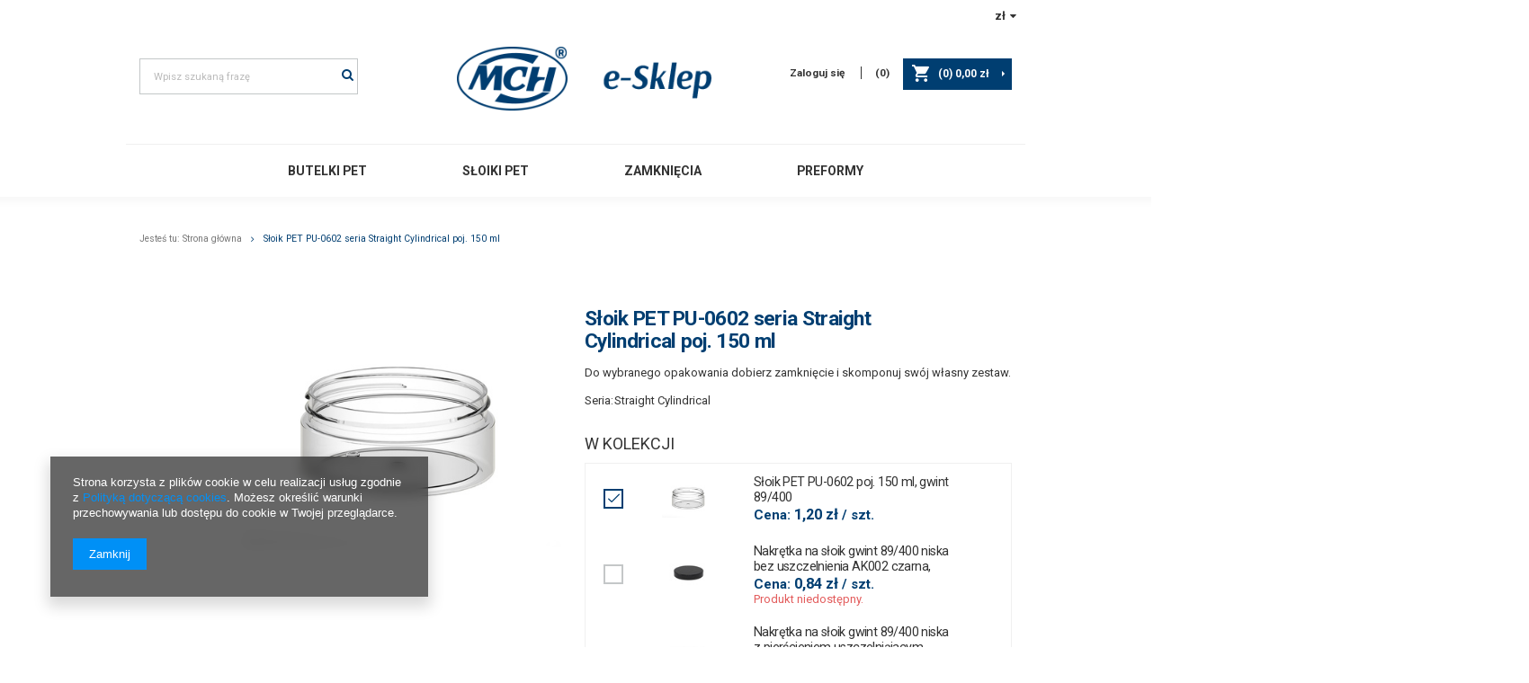

--- FILE ---
content_type: text/html; charset=utf-8
request_url: https://www.esklep.mch.com.pl/product-pol-229-Sloik-PET-PU-0602-seria-Straight-Cylindrical-poj-150-ml.html
body_size: 15885
content:
<!DOCTYPE html>
<html lang="pl" ><head><meta name='viewport' content='user-scalable=no, initial-scale = 1.0, maximum-scale = 1.0, width=device-width'/><meta http-equiv="Content-Type" content="text/html; charset=utf-8"><title>Słoik PET PU-0602 seria Straight Cylindrical poj. 150 ml </title><meta name="keywords" content="butelki PET, słoiki PET, preformy PET, Zamknięcia PET, producent opakowań PET, Masterchem, Straight Cylindrical"><meta name="description" content="Zestawy Słoiki PET | Opakowanie z serii  Straight Cylindrical. Słoiki, nakrętki, butelki, preformy plastikowe"><link rel="icon" href="/gfx/pol/favicon.ico"><meta name="theme-color" content="#0090f6"><meta name="msapplication-navbutton-color" content="#0090f6"><meta name="apple-mobile-web-app-status-bar-style" content="#0090f6"><link rel="stylesheet" type="text/css" href="/gfx/pol/style.css.gzip?r=1570524756"><script type="text/javascript" src="/gfx/pol/shop.js.gzip?r=1570524756"></script><meta name="robots" content="index,follow"><meta name="rating" content="general"><meta name="Author" content="E-sklep Masterchem Logoplaste na bazie IdoSell (www.idosell.com/shop).">
<!-- Begin LoginOptions html -->

<style>
#client_new_social .service_item[data-name="service_Apple"]:before, 
#cookie_login_social_more .service_item[data-name="service_Apple"]:before,
.oscop_contact .oscop_login__service[data-service="Apple"]:before {
    display: block;
    height: 2.6rem;
    content: url('/gfx/standards/apple.svg?r=1743165583');
}
.oscop_contact .oscop_login__service[data-service="Apple"]:before {
    height: auto;
    transform: scale(0.8);
}
#client_new_social .service_item[data-name="service_Apple"]:has(img.service_icon):before,
#cookie_login_social_more .service_item[data-name="service_Apple"]:has(img.service_icon):before,
.oscop_contact .oscop_login__service[data-service="Apple"]:has(img.service_icon):before {
    display: none;
}
</style>

<!-- End LoginOptions html -->

<!-- Open Graph -->
<meta property="og:type" content="website"><meta property="og:url" content="https://www.esklep.mch.com.pl/product-pol-229-Sloik-PET-PU-0602-seria-Straight-Cylindrical-poj-150-ml.html
"><meta property="og:title" content="Słoik PET PU-0602 seria Straight Cylindrical poj. 150 ml"><meta property="og:description" content="Do wybranego opakowania dobierz zamknięcie i skomponuj swój własny zestaw."><meta property="og:site_name" content="E-sklep Masterchem Logoplaste"><meta property="og:locale" content="pl_PL"><meta property="og:image" content="https://www.esklep.mch.com.pl/hpeciai/c112bda28daf81e90179192183b1559e/pol_pl_Sloik-PET-PU-0602-seria-Straight-Cylindrical-poj-150-ml-229_1.jpg"><meta property="og:image:width" content="450"><meta property="og:image:height" content="338"><link rel="manifest" href="https://www.esklep.mch.com.pl/data/include/pwa/1/manifest.json?t=3"><meta name="apple-mobile-web-app-capable" content="yes"><meta name="apple-mobile-web-app-status-bar-style" content="black"><meta name="apple-mobile-web-app-title" content="www.esklep.mch.com.pl"><link rel="apple-touch-icon" href="/data/include/pwa/1/icon-128.png"><link rel="apple-touch-startup-image" href="/data/include/pwa/1/logo-512.png" /><meta name="msapplication-TileImage" content="/data/include/pwa/1/icon-144.png"><meta name="msapplication-TileColor" content="#2F3BA2"><meta name="msapplication-starturl" content="/"><script type="application/javascript">var _adblock = true;</script><script async src="/data/include/advertising.js"></script><script type="application/javascript">var statusPWA = {
                online: {
                    txt: "Połączono z internetem",
                    bg: "#5fa341"
                },
                offline: {
                    txt: "Brak połączenia z internetem",
                    bg: "#eb5467"
                }
            }</script><script async type="application/javascript" src="/ajax/js/pwa_online_bar.js?v=1&r=6"></script>
<!-- End Open Graph -->

<link rel="canonical" href="https://www.esklep.mch.com.pl/product-pol-229-Sloik-PET-PU-0602-seria-Straight-Cylindrical-poj-150-ml.html" />


<!-- Begin additional html or js -->


<!--4|1|1-->
<style type="text/css">
 	.projector_cms_wrapper{
 		display: flex;
 		flex-wrap: wrap;
 		margin-bottom: 28px;
 	}
 	.projector_cms_wrapper_text{
 		display: flex;
 		flex-wrap: wrap;
 		width: 80%;
 		font-size: 13px;
 	}
 	.projector_cms_logo_wrapper{
 		width: 14%;
 	}
 	.projector_cms_title{
 		width: 100%;
 		text-transform: uppercase;
	    font-weight: bold;
    	color: #003e71;
 	}
 	.longdescription-header {
	    font-weight: bold;
	    font-size: 20px;
	    line-height: 25px;
	    margin-bottom: 30px;
	}
	.longdescription-section{
		display: flex;
		margin-bottom: 20px;
	}
	.longdescription-image{
		height: 100%;
	}
	.longdescription-image-wrapper{
		height: 50px;
		width: 25px;
		margin-right: 20px;
	}
	.longdescription-image-wrapper-2{
		height: 30px;
	}
	.longdescription-image-text-title{
		font-weight: bold;
		padding-right: 5px;
	}

	.longdescription-image-text{
		display: flex;
		align-items: center;
	}
	.longdescription-content{
		font-size: 12px;
		line-height: 20px;
		margin-bottom: 35px;
	}
 	@media only screen and (max-width: 757px) {
 	.projector_cms_wrapper_text{
 		width: 86%;
 		padding-left: 15px;
 	}
</style>
<!--5|1|2-->
<meta name="google-site-verification" content="pURg0BDgwPUcRhCB0sUFtbmXvR1xITsKzy7abwP8Zso" />
<!--6|1|3| modified: 2022-03-16 19:14:28-->
<!-- Global site tag (gtag.js) - Google Analytics -->
<script async src="https://www.googletagmanager.com/gtag/js?id=G-CQX92GR708"></script>
<script>
  window.dataLayer = window.dataLayer || [];
  function gtag(){dataLayer.push(arguments);}
  gtag('js', new Date());

  gtag('config', 'G-CQX92GR708');
</script>

<!-- End additional html or js -->
                <script>
                if (window.ApplePaySession && window.ApplePaySession.canMakePayments()) {
                    var applePayAvailabilityExpires = new Date();
                    applePayAvailabilityExpires.setTime(applePayAvailabilityExpires.getTime() + 2592000000); //30 days
                    document.cookie = 'applePayAvailability=yes; expires=' + applePayAvailabilityExpires.toUTCString() + '; path=/;secure;'
                    var scriptAppleJs = document.createElement('script');
                    scriptAppleJs.src = "/ajax/js/apple.js?v=3";
                    if (document.readyState === "interactive" || document.readyState === "complete") {
                          document.body.append(scriptAppleJs);
                    } else {
                        document.addEventListener("DOMContentLoaded", () => {
                            document.body.append(scriptAppleJs);
                        });  
                    }
                } else {
                    document.cookie = 'applePayAvailability=no; path=/;secure;'
                }
                </script>
                <script>let paypalDate = new Date();
                    paypalDate.setTime(paypalDate.getTime() + 86400000);
                    document.cookie = 'payPalAvailability_PLN=-1; expires=' + paypalDate.getTime() + '; path=/; secure';
                </script><script type="text/javascript" src="/gfx/pol/projector_product_questions.js.gzip?r=1570524756"></script><script type="text/javascript" src="/gfx/pol/projector_video.js.gzip?r=1570524756"></script></head><body><div id="container" class="projector_page 
       load-content 
      container"><header class="clearfix row"><script type="text/javascript" class="ajaxLoad">
            app_shop.vars.vat_registered = "true";
            app_shop.vars.currency_format = "###,##0.00";
            
                app_shop.vars.currency_before_value = false;
            
                app_shop.vars.currency_space = true;
            
            app_shop.vars.symbol = "zł";
            app_shop.vars.id= "PLN";
            app_shop.vars.baseurl = "http://www.esklep.mch.com.pl/";
            app_shop.vars.sslurl= "https://www.esklep.mch.com.pl/";
            app_shop.vars.curr_url= "%2Fproduct-pol-229-Sloik-PET-PU-0602-seria-Straight-Cylindrical-poj-150-ml.html";
            

            var currency_decimal_separator = ',';
            var currency_grouping_separator = ' ';

            
                app_shop.vars.blacklist_extension = ["exe","com","swf","js","php"];
            
                app_shop.vars.blacklist_mime = ["application/javascript","application/octet-stream","message/http","text/javascript","application/x-deb","application/x-javascript","application/x-shockwave-flash","application/x-msdownload"];
            
                app_shop.urls.contact = "/contact-pol.html";
            </script><div id="viewType" style="display:none"></div><div id="menu_settings" class=" "><div class="menu_settings_bar "><div class="open_trigger"><span class="hidden-tablet flag_txt">zł</span><div class="menu_settings_wrapper visible-tablet"><div class="menu_settings_inline"><div class="menu_settings_header">
                                        Język i waluta: 
                                    </div><div class="menu_settings_content"><span class="menu_settings_flag flag flag_pol"></span><strong class="menu_settings_value"><span class="menu_settings_language">pl</span><span> | </span><span class="menu_settings_currency">zł</span></strong></div></div><div class="menu_settings_inline"><div class="menu_settings_header">
                                        Dostawa do: 
                                    </div><div class="menu_settings_content"><strong class="menu_settings_value">Polska</strong></div></div></div><i class="icon-caret-down hidden-tablet"></i></div><form action="https://www.esklep.mch.com.pl/settings.php" method="post"><ul class="bg_alter"><li><div class="form-group"><label for="menu_settings_curr">Waluta</label><div class="select-after"><select class="form-control" name="curr" id="menu_settings_curr"><option value="PLN" selected>zł</option><option value="EUR">€ (1 zł = 0.237€)
                                                                    </option></select></div></div><div class="form-group"><label for="menu_settings_country">Dostawa do</label><div class="select-after"><select class="form-control" name="country" id="menu_settings_country"><option value="1143020022">Belgia</option><option value="1143020041">Czechy</option><option value="1143020042">Dania</option><option value="1143020051">Estonia</option><option value="1143020056">Finlandia</option><option value="1143020057">Francja</option><option value="1143020075">Hiszpania</option><option value="1143020076">Holandia</option><option value="1143020116">Litwa</option><option value="1143020118">Łotwa</option><option value="1143020143">Niemcy</option><option selected value="1143020003">Polska</option><option value="1143020169">Rumunia</option><option value="1143020182">Słowacja</option><option value="1143020183">Słowenia</option><option value="1143020193">Szwecja</option><option value="1143020217">Węgry</option></select></div></div></li><li class="buttons"><button class="btn-small" type="submit">
                                        Zastosuj zmiany
                                    </button></li></ul></form></div></div><form action="https://www.esklep.mch.com.pl/search.php" method="get" id="menu_search" class="col-md-4 col-xs-12"><label class="visible-tablet"><i class="icon-search"></i></label><div><div class="form-group"><input id="menu_search_text" type="text" name="text" class="catcomplete" placeholder="Wpisz szukaną frazę"><input type="hidden" name="menu_alt[1_1]" value="164" class="hide"></div><button type="submit" class="btn"><i class="icon-search"></i></button><a href="https://www.esklep.mch.com.pl/searching.php" title=""><i class="icon-remove visible-tablet"></i></a></div></form><div id="logo" data-align="a#css" class="col-md-4 col-sm-5  align_row"><a href="/" target="_self"><img src="/data/gfx/mask/pol/logo_1_big.png" alt="logo mch" width="320" height="80"></a></div><div id="menu_basket" class="col-md-4 col-sm-3 empty_bsket"><a href="/basketedit.php?mode=1"><span class="basket_count hidden-tablet">
                        (0)
                    </span><strong>0,00 zł</strong></a><div><a class="account_link link hidden-phone" href="/login.php" rel="nofollow" title="Twoje konto">
                        Zaloguj się
                    </a><a class="wishes_link link" href="/basketedit.php?mode=2" rel="nofollow" title=""><span class="hidden-phone"><span class="hidden-tablet">Obserwowane </span>(0)</span></a></div></div><nav id="menu_categories" class=" "><button type="button" class="navbar-toggler"><i class="icon-reorder"></i></button><div class="navbar-collapse" id="menu_navbar"><ul class="navbar-nav"><li class="nav-item"><a  href="/butelki-PET" target="_self" title="Butelki PET" class="nav-link" >Butelki PET</a></li><li class="nav-item"><a  href="/Sloiki-PET" target="_self" title="Słoiki PET" class="nav-link" >Słoiki PET</a></li><li class="nav-item"><a  href="/zamkniecia-nakretki-do-opakowan" target="_self" title="Zamknięcia" class="nav-link" >Zamknięcia</a></li><li class="nav-item"><a  href="/preformy-PET" target="_self" title="Preformy" class="nav-link" >Preformy</a></li></ul></div></nav><div class="breadcrumbs col-md-12"><div class="back_button"><button id="back_button"><i class="icon-angle-left"></i> Wstecz</button></div><div class="list_wrapper"><ol><li><span>Jesteś tu:  </span></li><li class="bc-main"><span><a href="/">Strona główna</a></span></li><li class="bc-active bc-product-name"><span>Słoik PET PU-0602 seria Straight Cylindrical poj. 150 ml</span></li></ol></div></div></header><div id="layout" class="row clearfix"><aside class="col-md-3"><div class="setMobileGrid" data-item="#menu_navbar"></div><div class="setMobileGrid" data-item="#menu_blog"></div><div class="login_menu_block visible-tablet" id="login_menu_block"><a class="sign_in_link" href="/login.php" title=""><i class="icon-user"></i><span>Zaloguj się</span></a><a class="registration_link" href="/client-new.php?register" title=""><i class="icon-lock"></i>  Zarejestruj się
                            
                        </a><a class="order_status_link" href="/order-open.php" title=""><i class="icon-globe"></i><span>Sprawdź status zamówienia</span></a></div><div class="setMobileGrid" data-item="#menu_contact"></div><div class="setMobileGrid" data-item="#menu_settings"></div></aside><div id="content" class="col-md-12"><div id="menu_compare_product" style="display:none"><div class="big_label">Dodane do porównania</div><div class="compare_product_sub align_row" data-align="img#css"></div><div class="compare_buttons" style="display:none"><a class="btn-small" id="comparers_remove_btn" href="https://www.esklep.mch.com.pl/settings.php?comparers=remove&amp;product=###" title="">
            Usuń produkty
        </a><a class="btn-small" href="https://www.esklep.mch.com.pl/product-compare.php" title="" target="_blank">
                Porównaj produkty
            </a></div></div><script>
          app_shop.run(function(){ menu_compare_cache(); }, 'all');
      </script><script class="ajaxLoad">
            cena_raty = 9.11;
            
                    var  client_login = 'false'
                
            var  client_points = '';
            var  points_used = '';
            var  shop_currency = 'zł';
            var product_data = {
            "product_id": '229',
            
            "currency":"zł",
            "product_type":"product_bundle",
            "unit":"szt.",
            "unit_plural":"szt.",

            "unit_sellby":"10",
            "unit_precision":"0",

            "base_price":{
            
                "maxprice":"9.11",
            
                "maxprice_formatted":"9,11 zł",
            
                "maxprice_net":"7.41",
            
                "maxprice_net_formatted":"7,41 zł",
            
                "minprice":"9.11",
            
                "minprice_formatted":"9,11 zł",
            
                "minprice_net":"7.41",
            
                "minprice_net_formatted":"7,41 zł",
            
                "size_max_maxprice_net":"0.00",
            
                "size_min_maxprice_net":"0.00",
            
                "size_max_maxprice_net_formatted":"0,00 zł",
            
                "size_min_maxprice_net_formatted":"0,00 zł",
            
                "size_max_maxprice":"0.00",
            
                "size_min_maxprice":"0.00",
            
                "size_max_maxprice_formatted":"0,00 zł",
            
                "size_min_maxprice_formatted":"0,00 zł",
            
                "price_unit_sellby":"91.10",
            
                "value":"9.11",
                "price_formatted":"9,11 zł",
                "price_net":"7.41",
                "price_net_formatted":"7,41 zł",
                "vat":"23",
                "worth":"9.11",
                "worth_net":"7.41",
                "worth_formatted":"9,11 zł",
                "worth_net_formatted":"7,41 zł",
                "basket_enable":"y",
                "special_offer":"false",
                "rebate_code_active":"n",
                "priceformula_error":"false"
            },

            "order_quantity_range":{
            
            }


            

            }
            var  trust_level = '0';
            var collection_redirect_link = '';

            </script><form id="projector_form" action="https://www.esklep.mch.com.pl/basketchange.php" method="post" data-product_id="229" class="
                 row 
                 collection"><input id="projector_product_hidden" type="hidden" name="product" value="229"><input id="projector_size_hidden" type="hidden" name="size" autocomplete="off" value="onesize"><input id="projector_mode_hidden" type="hidden" name="mode" value="1"><div class="photos col-md-6 col-xs-12 "><div id="slider-nav" class="enclosures align_row slider-nav slider" data-align="" data-more-slides="8"></div><div id="slider-for" class="slider slider-for"><div><a class="projector_medium_image" data-imagelightbox="f" href="/hpeciai/c112bda28daf81e90179192183b1559e/pol_pl_Sloik-PET-PU-0602-seria-Straight-Cylindrical-poj-150-ml-229_1.jpg"><img class="photo" alt="Słoik PET PU-0602 seria Straight Cylindrical poj. 150 ml" src="/hpeciai/279b0260c5e954ea9f83a0beee241583/pol_pm_Sloik-PET-PU-0602-seria-Straight-Cylindrical-poj-150-ml-229_1.jpg"></a></div><div><a class="projector_medium_image" data-imagelightbox="f" href="/hpeciai/1bfc61956e121ae017b6d172ef3cc34c/pol_pl_Sloik-PET-PU-0602-poj-150-ml-gwint-89-400-64_1.jpg"><img class="photo" alt="Słoik PET PU-0602 poj. 150 ml, gwint 89/400" src="/hpeciai/d2c6a4e85fd79e62e54decb2fde1a7f3/pol_pm_Sloik-PET-PU-0602-poj-150-ml-gwint-89-400-64_1.jpg"></a></div><div><a class="projector_medium_image" data-imagelightbox="f" href="/hpeciai/17f807cac66c030f3b35a7ee17032d9c/pol_pl_Nakretka-na-sloik-gwint-89-400-niska-bez-uszczelnienia-AK002-czarna-668_1.jpg"><img class="photo" alt="Nakrętka na słoik gwint  89/400 niska bez uszczelnienia AK002 czarna," src="/hpeciai/fd25549c83105e7e3e02a381f6726ed3/pol_pm_Nakretka-na-sloik-gwint-89-400-niska-bez-uszczelnienia-AK002-czarna-668_1.jpg"></a></div><div><a class="projector_medium_image" data-imagelightbox="f" href="/hpeciai/17f807cac66c030f3b35a7ee17032d9c/pol_pl_Nakretka-na-sloik-gwint-89-400-niska-z-pierscieniem-uszczelniajacym-AK002-czarna-642_1.jpg"><img class="photo" alt="Nakrętka na słoik gwint  89/400 niska z pierścieniem uszczelniąjacym AK002 czarna," src="/hpeciai/fd25549c83105e7e3e02a381f6726ed3/pol_pm_Nakretka-na-sloik-gwint-89-400-niska-z-pierscieniem-uszczelniajacym-AK002-czarna-642_1.jpg"></a></div><div><a class="projector_medium_image" data-imagelightbox="f" href="/hpeciai/027b202586a874ad63ae312240a3d805/pol_pl_Nakretka-na-sloik-gwint-89-400-niska-z-pierscieniem-uszczelniajacym-AK002-biala-166_1.jpg"><img class="photo" alt="Nakrętka na słoik gwint  89/400 niska z pierścieniem uszczelniąjacym AK002 biała," src="/hpeciai/1204cd494200f57926d3c23388deda9d/pol_pm_Nakretka-na-sloik-gwint-89-400-niska-z-pierscieniem-uszczelniajacym-AK002-biala-166_1.jpg"></a></div><div><a class="projector_medium_image" data-imagelightbox="f" href="/hpeciai/027b202586a874ad63ae312240a3d805/pol_pl_Nakretka-na-sloik-gwint-89-400-niska-bez-uszczelnienia-AK002-biala-155_1.jpg"><img class="photo" alt="Nakrętka na słoik gwint  89/400 niska bez uszczelnienia AK002 biała," src="/hpeciai/1204cd494200f57926d3c23388deda9d/pol_pm_Nakretka-na-sloik-gwint-89-400-niska-bez-uszczelnienia-AK002-biala-155_1.jpg"></a></div><div><a class="projector_medium_image" data-imagelightbox="f" href="/hpeciai/1dc1d3c34f4ed53cb186c610a8c7d555/pol_pl_Nakretka-na-sloik-gwint-89-400-wysoka-bez-uszczelnienia-AK002-biala-167_1.jpg"><img class="photo" alt="Nakrętka na słoik gwint  89/400 wysoka bez uszczelnienia AK002 biała," src="/hpeciai/e192eb9cbb6675a1d295300b8ae1dd45/pol_pm_Nakretka-na-sloik-gwint-89-400-wysoka-bez-uszczelnienia-AK002-biala-167_1.jpg"></a></div><div><a class="projector_medium_image" data-imagelightbox="f" href="/hpeciai/08fdd18afe07da356c780f629378d5e6/pol_pl_Nakretka-na-sloik-gwint-89-400-aluminiowa-AL009-srebrna-156_1.jpg"><img class="photo" alt="Nakrętka na słoik gwint  89/400 aluminiowa AL009 srebrna, " src="/hpeciai/fbff0cdb8234a555ba1c6d3c8fd2ebe0/pol_pm_Nakretka-na-sloik-gwint-89-400-aluminiowa-AL009-srebrna-156_1.jpg"></a></div></div></div><div class="product_info col-md-6 col-xs-12 "><div class="projector_navigation"><h1>Słoik PET PU-0602 seria Straight Cylindrical poj. 150 ml</h1><div class="projector_labels_wrapper"><div class="label_icons"></div></div><div class="projector_description description"><ul><li>Do wybranego opakowania dobierz zamknięcie i skomponuj swój własny zestaw.</li></ul></div><div class="product_info_top"><div class="basic_info"><div class="series basic_info_element"><span class="basic_info_label">Seria: </span><a class="basic_info_text" title="Kliknij, by zobaczyć wszystkie produkty z tej serii" href="/ser-pol-13-Straight-Cylindrical.html">Straight Cylindrical</a></div></div></div></div><div class="product_info_wrapper"><div class="product_info_sub"><div class="product_section sizes" id="projector_sizes_cont" style="display:none;"><div class="product_section_sub"><a class="select_button" href="/product-pol-229-Sloik-PET-PU-0602-seria-Straight-Cylindrical-poj-150-ml.html?selected_size=onesize" data-type="onesize">uniwersalny</a></div></div><div class="projector_product_status_wrapper" style="display:none"><div id="projector_status_description_wrapper" style="display:none"><label class="availability_label"></label><div><img id="projector_status_gfx" class="projector_status_gfx" alt="status_icon" src="/data/lang/pol/available_graph/graph_1_4.png"><div class="projector_status_desc"></div><span class="projector_status_description" id="projector_status_description">Produkt dostępny w bardzo dużej ilości</span></div></div><div id="projector_shipping_unknown" style="display:none"><span><a target="_blank" href="/contact-pol.html">
                          Skontaktuj się z obsługą sklepu,
                        </a>
                        aby oszacować czas przygotowania tego towaru do wysyłki.
                      </span></div><div id="projector_shipping_info" style="display:none"><label>Wysyłka zaznaczonych <span class="bundle_item_count"></span> towarów </label><div><span class="projector_delivery_days" id="projector_delivery_days">
                                      we wtorek 
                                    </span></div><a class="shipping_info" href="#shipping_info" title="Sprawdź czasy i koszty wysyłki ">
                    Sprawdź czasy i koszty wysyłki 
                  </a></div></div><div id="projector_prices_wrapper"><div class="product_section" id="projector_price_srp_wrapper" style="display:none;"><label class="projector_label">Cena katalogowa:</label><div><span class="projector_price_srp" id="projector_price_srp"></span></div></div><div class="product_section" id="projector_price_value_wrapper"><label class="projector_label projector_price_label">Cena wybranych towarów:</label><div><div class="projector_price_wrapper"><strong class="projector_price_value" id="projector_price_value">9,11 zł</strong><div id="projector_price_maxprice_wrapper" style="display:none;"><del class="projector_price_maxprice" id="projector_price_maxprice"></del></div><div class="price_gross_info"><small class="projector_price_unit_sep">
                                                 / 
                                            </small><small class="projector_price_unit_sellby" id="projector_price_unit_sellby" style="display:none">10</small><small class="projector_price_unit" id="projector_price_unit">szt.</small><span></span><span id="projector_rebateNumber"><span id="projector_rebatenumber">Kup 
                                                        <span class="product_section rebates_sub"><span id="projector_product_rebatenumber_threshold">101</span> szt.
                                                             i oszczędź
                                                            <strong><span id="projector_product_rebatenumber_value">5%
                                                                        </span></strong></span></span><div class="tooltipContent"><div class="rebatenumber_rebate"><strong>Rabat 
                                                                    <span>5%
                                                                            </span></strong>
                                                                         od 
                                                                    <span>101</span> szt.</div><div class="rebatenumber_rebate"><strong>Rabat 
                                                                    <span>10%
                                                                            </span></strong>
                                                                         od 
                                                                    <span>301</span> szt.</div><div class="rebatenumber_rebate"><strong>Rabat 
                                                                    <span>20%
                                                                            </span></strong>
                                                                         od 
                                                                    <span>500</span> szt.</div></div></span></div></div><span class="projector_price_yousave" id="projector_price_yousave_bundle">Kupując <span class="bundle_item_count"></span> towary jako kolekcję zaoszczędzasz <span class="percent_diff">0.00</span>%
                                        (<span class="amount_diff_gross">0,00 zł</span>)
                                    </span></div></div><div id="projector_sellbyrecount" class="projector_sellbyrecount product_section"><label class="projector_label">Sprzedawane po:</label><span>10 szt.<span id="projector_sellbyprice_wrapper" style="display:none;"> ( <span id="projector_sellbyprice">9,11 zł</span> / 1szt. )</span></span></div></div><div class="product_section tell_availability" id="projector_tell_availability" style="display:none"><label>
                        Powiadomienie:
                    </label><div class="product_section_sub"><div class="form-group"><div class="input-group has-feedback has-required"><div class="input-group-addon"><i class="icon-envelope-alt"></i></div><input type="text" class="form-control validate" name="email" data-validation-url="/ajax/client-new.php?validAjax=true" data-validation="client_email" required="required" disabled placeholder="Twój adres e-mail"><span class="form-control-feedback"></span></div></div><div class="checkbox" style="display:none;" id="sms_active_checkbox"><label><input type="checkbox">Chcę dodatkowo otrzymać wiadomość SMS z powiadomieniem 
                            </label></div><div class="form-group" style="display:none;" id="sms_active_group"><div class="input-group has-feedback has-required"><div class="input-group-addon"><i class="icon-phone"></i></div><input type="text" class="form-control validate" name="phone" data-validation-url="/ajax/client-new.php?validAjax=true" data-validation="client_phone" required="required" disabled placeholder="Twój numer telefonu"><span class="form-control-feedback"></span></div></div><p class="form-privacy-info">Dane są przetwarzane zgodnie z <a href="/pol-privacy-and-cookie-notice.html">polityką prywatności</a>. Przesyłając je, akceptujesz jej postanowienia. </p><div class="form-group"><button type="submit" class="btn-large">
                                Powiadom o dostępności
                            </button></div><div class="form-group"><p> Powyższe dane nie są używane do przesyłania newsletterów lub innych reklam. Włączając powiadomienie zgadzasz się jedynie na wysłanie jednorazowo informacji o ponownej dostępności tego towaru. </p></div></div></div><div id="projector_buy_section" class="clearfix product_section"><label class="projector_label">Do koszyka:</label><div class="projector_buttons" id="projector_buttons"><div class="projector_number" id="projector_number_cont"><button id="projector_number_down" class="projector_number_down" type="button"><i class="icon-minus"></i></button><input class="projector_number" name="number" id="projector_number" value="10"><button id="projector_number_up" class="projector_number_up" type="button"><i class="icon-plus"></i></button></div><button class="btn-large projector_butttons_buy" id="projector_button_basket" type="submit" title="Dodaj produkt do koszyka">Dodaj wybrane towary do koszyka</button><div class="additiona_buttons_wrapper"><a href="#add_favorite" class="projector_buttons_obs" id="projector_button_observe" title="Obserwuj">
                                Obserwuj
                            </a><a class="projector_prodstock_compare" href="https://www.esklep.mch.com.pl/settings.php?comparers=add&amp;product=229" title="Dodaj do porównania">
                                    Dodaj do porównania
                                </a></div></div></div><div id="projector_points_wrapper" class="points_price_section" style="display:none;"><div class="product_section projector_button_points_wrapper" style="display:none;"><label></label><div><button id="projector_button_points_basket" type="submit" name="forpoints" value="1" class="btn">
                                    Kup za punkty
                                </button></div></div></div></div></div><div class="component_projector_cms" id="component_projector_cms_not"><div class="n56196_main"><div class="n56196_sub"><div class="projector_cms_wrapper">
	<div class="projector_cms_logo_wrapper">
		<img class="projector_cms_logo" src="/data/include/cms/projector/favourite.svg">
	</div>
	<div class="projector_cms_wrapper_text">
		<span class="projector_cms_title">MASTERCHEM</span>
		<span class="projector_cms_text">lider w branży opakowań, preform PET i zamknięć o europejskim zasięgu. <br>Gwarantujemy wysoką jakość naszych produktów.
	</div>
</span>
</div>
<div class="projector_cms_wrapper">
	<div class="projector_cms_logo_wrapper">
		<img class="projector_cms_logo" src="/data/include/cms/projector/trolley.svg">
	</div>
	<div class="projector_cms_wrapper_text">
		<span class="projector_cms_title">SZEROKA OFERTA</span>
		<span class="projector_cms_text">najszerszy asortyment w branży opakowań PET i zamknięć. <br>Naszym Klientom oferujemy możliwość zakupu opakowania 
w komplecie z zamknięciem. </span>
	</div>
</span>
</div>
<div class="projector_cms_wrapper">
	<div class="projector_cms_logo_wrapper">
		<img class="projector_cms_logo" src="/data/include/cms/projector/delivery-truck.svg">
	</div>
	<div class="projector_cms_wrapper_text">
		<span class="projector_cms_title">Szybka realizacja</span>
		<span class="projector_cms_text">Każde Twoje zamówienie zrealizujemy sprawnie i szybko.</span>
	</div>
</span>
</div>


 <style type="text/css">
 	.projector_cms_wrapper{
 		display: flex;
 		flex-wrap: wrap;
 		margin-bottom: 28px;
 	}
 	.projector_cms_wrapper_text{
 		display: flex;
 		flex-wrap: wrap;
 		width: 80%;
 		/*margin-left: 40px;*/
 		font-size: 13px;
 	}
 	.projector_cms_logo_wrapper{
 		width: 14%;
 	}
 	.projector_cms_title{
 		width: 100%;
 		text-transform: uppercase;
 	}
 </style></div></div></div></div><div class="clearBoth"></div></form><div id="projector_rebatenumber_tip_copy" style="display:none;"><img class="projector_rebatenumber_tip" src="/gfx/pol/help_tip.png?r=1570524756" alt="tip"></div><div id="alert_cover" class="projector_alert_55916" style="display:none" onclick="Alertek.hide_alert();"></div><script class="ajaxLoad">
            projectorInitObject.contact_link = "/contact-pol.html";
            projectorObj.projectorInit(projectorInitObject);
            
            var pr_goToOpinion = function(){
            $('#opinions_58676').click();$('html,body').animate({ scrollTop: $('#component_projector_opinions').offset().top - 120 }, 'fast');
            }
        </script><div id="projector_bundle_product"><div class="bundle_rabat bg_alter"><h2>Zyskaj rabat kupując towary z kolekcji </h2><div><span>
                                Wybierz przynajmniej 
                                2
                                 produkty aby otrzymać rabat!

                            </span></div></div><h2 class="big_label product_bundle">
                            W kolekcji
                        </h2><div class="product_bundle"><ul class="product_bundle"><li class="product_bundle" rel="#projector_image_bundled1"><div class="product_bundle_quantity"><input type="checkbox" class="bundled_quantity" name="bundled_quantity[138]" value="1" data-amount="2250" data-unit_sellby="1" data-unit="szt." data-unit_precision="0" id="bundled_quantity_138" checked><label for="bundled_quantity_138"></label></div><input type="hidden" class="bundled_product" name="bundled_product[138]" value="64"><a class="product_bundle_icon" href="/product-pol-64-Sloik-PET-PU-0602-poj-150-ml-gwint-89-400.html" ><img src="/hpeciai/2c816c75739e32c0af66a4afda9cf678/pol_ps_Sloik-PET-PU-0602-poj-150-ml-gwint-89-400-64_1.jpg" alt="Słoik PET PU-0602 poj. 150 ml, gwint 89/400"></a><div class="bundled_name"><a class="product-name" href="/product-pol-64-Sloik-PET-PU-0602-poj-150-ml-gwint-89-400.html" >Słoik PET PU-0602 poj. 150 ml, gwint 89/400</a><div class="price">
                                            Cena:
                                            <b>1,20 zł</b><span> / szt.</span></div><div class="bundled_availability" style="display:none;">
                                                Produkt niedostępny.
                                            </div></div><div><div class="bundled_options_select"><input class="product_bundle_size" type="hidden" value="onesize" name="bundled_size[138]"></div></div></li><li class="product_bundle" rel="#projector_image_bundled2"><div class="product_bundle_quantity"><input type="checkbox" class="bundled_quantity" name="bundled_quantity[2346]" value="1" data-amount="0" data-unit_sellby="1" data-unit="szt." data-unit_precision="0" id="bundled_quantity_2346"><label for="bundled_quantity_2346"></label></div><input type="hidden" class="bundled_product" name="bundled_product[2346]" value="668"><a class="product_bundle_icon" href="/product-pol-668-Nakretka-na-sloik-gwint-89-400-niska-bez-uszczelnienia-AK002-czarna.html" ><img src="/hpeciai/5dc8006cd4e0a8f1f8dd26ce833b7720/pol_ps_Nakretka-na-sloik-gwint-89-400-niska-bez-uszczelnienia-AK002-czarna-668_1.jpg" alt="Nakrętka na słoik gwint  89/400 niska bez uszczelnienia AK002 czarna,"></a><div class="bundled_name"><a class="product-name" href="/product-pol-668-Nakretka-na-sloik-gwint-89-400-niska-bez-uszczelnienia-AK002-czarna.html" >Nakrętka na słoik gwint  89/400 niska bez uszczelnienia AK002 czarna,</a><div class="price">
                                            Cena:
                                            <b>0,84 zł</b><span> / szt.</span></div><div class="bundled_availability" style="display:block;">
                                                Produkt niedostępny.
                                            </div></div><div><div class="bundled_options_select"><input class="product_bundle_size" type="hidden" value="onesize" name="bundled_size[2346]"></div></div></li><li class="product_bundle" rel="#projector_image_bundled3"><div class="product_bundle_quantity"><input type="checkbox" class="bundled_quantity" name="bundled_quantity[2133]" value="1" data-amount="2542" data-unit_sellby="1" data-unit="szt." data-unit_precision="0" id="bundled_quantity_2133"><label for="bundled_quantity_2133"></label></div><input type="hidden" class="bundled_product" name="bundled_product[2133]" value="642"><a class="product_bundle_icon" href="/product-pol-642-Nakretka-na-sloik-gwint-89-400-niska-z-pierscieniem-uszczelniajacym-AK002-czarna.html" ><img src="/hpeciai/5dc8006cd4e0a8f1f8dd26ce833b7720/pol_ps_Nakretka-na-sloik-gwint-89-400-niska-z-pierscieniem-uszczelniajacym-AK002-czarna-642_1.jpg" alt="Nakrętka na słoik gwint  89/400 niska z pierścieniem uszczelniąjacym AK002 czarna,"></a><div class="bundled_name"><a class="product-name" href="/product-pol-642-Nakretka-na-sloik-gwint-89-400-niska-z-pierscieniem-uszczelniajacym-AK002-czarna.html" >Nakrętka na słoik gwint  89/400 niska z pierścieniem uszczelniąjacym AK002 czarna,</a><div class="price">
                                            Cena:
                                            <b>0,84 zł</b><span> / szt.</span></div><div class="bundled_availability" style="display:none;">
                                                Produkt niedostępny.
                                            </div></div><div><div class="bundled_options_select"><input class="product_bundle_size" type="hidden" value="onesize" name="bundled_size[2133]"></div></div></li><li class="product_bundle" rel="#projector_image_bundled4"><div class="product_bundle_quantity"><input type="checkbox" class="bundled_quantity" name="bundled_quantity[752]" value="1" data-amount="0" data-unit_sellby="1" data-unit="szt." data-unit_precision="0" id="bundled_quantity_752"><label for="bundled_quantity_752"></label></div><input type="hidden" class="bundled_product" name="bundled_product[752]" value="166"><a class="product_bundle_icon" href="/product-pol-166-Nakretka-na-sloik-gwint-89-400-niska-z-pierscieniem-uszczelniajacym-AK002-biala.html" ><img src="/hpeciai/df3e2cc3d095a4aa5bd8e3342f068674/pol_ps_Nakretka-na-sloik-gwint-89-400-niska-z-pierscieniem-uszczelniajacym-AK002-biala-166_1.jpg" alt="Nakrętka na słoik gwint  89/400 niska z pierścieniem uszczelniąjacym AK002 biała,"></a><div class="bundled_name"><a class="product-name" href="/product-pol-166-Nakretka-na-sloik-gwint-89-400-niska-z-pierscieniem-uszczelniajacym-AK002-biala.html" >Nakrętka na słoik gwint  89/400 niska z pierścieniem uszczelniąjacym AK002 biała,</a><div class="price">
                                            Cena:
                                            <b>0,84 zł</b><span> / szt.</span></div><div class="bundled_availability" style="display:block;">
                                                Produkt niedostępny.
                                            </div></div><div><div class="bundled_options_select"><input class="product_bundle_size" type="hidden" value="onesize" name="bundled_size[752]"></div></div></li><li class="product_bundle" rel="#projector_image_bundled5"><div class="product_bundle_quantity"><input type="checkbox" class="bundled_quantity" name="bundled_quantity[754]" value="1" data-amount="0" data-unit_sellby="1" data-unit="szt." data-unit_precision="0" id="bundled_quantity_754"><label for="bundled_quantity_754"></label></div><input type="hidden" class="bundled_product" name="bundled_product[754]" value="155"><a class="product_bundle_icon" href="/product-pol-155-Nakretka-na-sloik-gwint-89-400-niska-bez-uszczelnienia-AK002-biala.html" ><img src="/hpeciai/df3e2cc3d095a4aa5bd8e3342f068674/pol_ps_Nakretka-na-sloik-gwint-89-400-niska-bez-uszczelnienia-AK002-biala-155_1.jpg" alt="Nakrętka na słoik gwint  89/400 niska bez uszczelnienia AK002 biała,"></a><div class="bundled_name"><a class="product-name" href="/product-pol-155-Nakretka-na-sloik-gwint-89-400-niska-bez-uszczelnienia-AK002-biala.html" >Nakrętka na słoik gwint  89/400 niska bez uszczelnienia AK002 biała,</a><div class="price">
                                            Cena:
                                            <b>0,84 zł</b><span> / szt.</span></div><div class="bundled_availability" style="display:block;">
                                                Produkt niedostępny.
                                            </div></div><div><div class="bundled_options_select"><input class="product_bundle_size" type="hidden" value="onesize" name="bundled_size[754]"></div></div></li><li class="product_bundle" rel="#projector_image_bundled6"><div class="product_bundle_quantity"><input type="checkbox" class="bundled_quantity" name="bundled_quantity[750]" value="1" data-amount="0" data-unit_sellby="1" data-unit="szt." data-unit_precision="0" id="bundled_quantity_750"><label for="bundled_quantity_750"></label></div><input type="hidden" class="bundled_product" name="bundled_product[750]" value="167"><a class="product_bundle_icon" href="/product-pol-167-Nakretka-na-sloik-gwint-89-400-wysoka-bez-uszczelnienia-AK002-biala.html" ><img src="/hpeciai/6300475067d9efed318723359f2ff17e/pol_ps_Nakretka-na-sloik-gwint-89-400-wysoka-bez-uszczelnienia-AK002-biala-167_1.jpg" alt="Nakrętka na słoik gwint  89/400 wysoka bez uszczelnienia AK002 biała,"></a><div class="bundled_name"><a class="product-name" href="/product-pol-167-Nakretka-na-sloik-gwint-89-400-wysoka-bez-uszczelnienia-AK002-biala.html" >Nakrętka na słoik gwint  89/400 wysoka bez uszczelnienia AK002 biała,</a><div class="price">
                                            Cena:
                                            <b>0,86 zł</b><span> / szt.</span></div><div class="bundled_availability" style="display:block;">
                                                Produkt niedostępny.
                                            </div></div><div><div class="bundled_options_select"><input class="product_bundle_size" type="hidden" value="onesize" name="bundled_size[750]"></div></div></li><li class="product_bundle" rel="#projector_image_bundled7"><div class="product_bundle_quantity"><input type="checkbox" class="bundled_quantity" name="bundled_quantity[472]" value="1" data-amount="0" data-unit_sellby="1" data-unit="szt." data-unit_precision="0" id="bundled_quantity_472"><label for="bundled_quantity_472"></label></div><input type="hidden" class="bundled_product" name="bundled_product[472]" value="156"><a class="product_bundle_icon" href="/product-pol-156-Nakretka-na-sloik-gwint-89-400-aluminiowa-AL009-srebrna.html" ><img src="/hpeciai/90b5a4edd82b9b14e5dc50d02442cc37/pol_ps_Nakretka-na-sloik-gwint-89-400-aluminiowa-AL009-srebrna-156_1.jpg" alt="Nakrętka na słoik gwint  89/400 aluminiowa AL009 srebrna, "></a><div class="bundled_name"><a class="product-name" href="/product-pol-156-Nakretka-na-sloik-gwint-89-400-aluminiowa-AL009-srebrna.html" >Nakrętka na słoik gwint  89/400 aluminiowa AL009 srebrna, </a><div class="price">
                                            Cena:
                                            <b>3,69 zł</b><span> / szt.</span></div><div class="bundled_availability" style="display:block;">
                                                Produkt niedostępny.
                                            </div></div><div><div class="bundled_options_select"><input class="product_bundle_size" type="hidden" value="onesize" name="bundled_size[472]"></div></div></li></ul><div class="clearBoth"></div></div></div><script class="ajaxLoad">
            var bundle_title =   "Cena towarów poza zestawem";


        </script><div class="projector_longdescription cm longdescription_small col-md-6 col-xs-12" id="component_projector_longdescription_not"><div class="longdescription-header">Słoik PET PU-0602 z serii  Straight Cylindrical</div>


<div class="longdescription-section">
	
<div class="longdescription-image-wrapper">
		<img class="longdescription-image" src="/data/include/cms/projector/plastic-bottle.svg">
	</div>
	<div class="longdescription-image-text">
		<span class="longdescription-image-text-title">Rodzaj:</span> Słoik  PET 
	</div>
</div>

<div class="longdescription-content">
	Słoik PET PU-0602 z serii Straight Cylindrical - słoik  z tworzywa sztucznego przeznaczony do artykułów kosmetycznych i spożywczych.
</div>


<div class="longdescription-section">
	<div class="longdescription-image-wrapper longdescription-image-wrapper-2">
		<img class="longdescription-image" src="/data/include/cms/projector/kropla.svg">
	</div>
	<div class="longdescription-image-text">
		<span class="longdescription-image-text-title">Pojemność:</span> 150 ml
	</div>
</div>


<style type="text/css">
.longdescription-header {
    font-weight: bold;
    font-size: 20px;
    line-height: 25px;
}
.longdescription-section{
	display: flex;
	margin-bottom: 20px;
}
.longdescription-image{
	height: 100%;
}
.longdescription-image-wrapper{
	height: 50px;
	width: 25px;
	margin-right: 20px;
}
.longdescription-image-wrapper-2{
	height: 30px;
}
.longdescription-image-text-title{
	font-weight: bold;
	padding-right: 5px;
}

.longdescription-image-text{
	display: flex;
	align-items: center;
}
.longdescription-content{
	font-size: 12px;
	line-height: 20px;
	margin-bottom: 35px;
}
</style></div><div class="dictionary_small col-md-6 col-xs-12" id="component_projector_dictionary_no"><div class="n56173_main"><div class="n56173_label"><span class="n56173_2_label">
                            Parametry techniczne:
                        </span></div><div class="n56173_sub"><table class="n54117_dictionary"><tr class="element"><td class="n54117_item_a1"><span>materiał</span><span class="n67256colon">:</span></td><td class="n54117_item_b1"><div class="n54117_item_b_sub">tworzywo PET (Politereftalan etylenu)</div></td></tr><tr class="element"><td class="n54117_item_a2"><span>Gramatura (g) </span><span class="n67256colon">:</span></td><td class="n54117_item_b2"><div class="n54117_item_b_sub">25</div></td></tr><tr class="element"><td class="n54117_item_a1"><span>Wysokość (mm)</span><span class="n67256colon">:</span></td><td class="n54117_item_b1"><div class="n54117_item_b_sub">41,5</div></td></tr><tr class="element"><td class="n54117_item_a2"><span>Szerokość (mm)</span><span class="n67256colon">:</span></td><td class="n54117_item_b2"><div class="n54117_item_b_sub">ø93</div></td></tr><tr class="element"><td class="n54117_item_a1"><span>Kształt podstawy</span><span class="n67256colon">:</span></td><td class="n54117_item_b1"><div class="n54117_item_b_sub">Okrągły</div></td></tr><tr class="element"><td class="n54117_item_a2"><span>Kolor</span><span class="n67256colon">:</span></td><td class="n54117_item_b2"><div class="n54117_item_b_sub">transparent niebarwiony</div></td></tr><tr class="element"><td class="n54117_item_a1"><span>Gwint</span><span class="n67256colon">:</span></td><td class="n54117_item_b1"><div class="n54117_item_b_sub">89/400</div></td></tr><tr class="element"><td class="n54117_item_a2"><span>Seria</span><span class="n67256colon">:</span></td><td class="n54117_item_b2"><div class="n54117_item_b_sub">Straight Cylindrical 89mm</div></td></tr><tr class="element"><td class="n54117_item_a1"><span>Zastosowanie</span><span class="n67256colon">:</span></td><td class="n54117_item_b1"><div class="n54117_item_b_sub">Kosmetyki</div></td></tr><tr class="element"><td class="n54117_item_a2"><span>Pojemność nominalna</span><span class="n67256colon">:</span></td><td class="n54117_item_b2"><div class="n54117_item_b_sub">150 ml</div></td></tr><tr class="element"><td class="n54117_item_a1"><span>Pojemność całkowita</span><span class="n67256colon">:</span></td><td class="n54117_item_b1"><div class="n54117_item_b_sub">240 ml</div></td></tr></table></div></div></div><div class="clearBoth"></div><div class="product_questions_list product_questions_small" id="product_questions_list"><div class="send_question_wrapper"><h3>Masz pytanie do tego produktu?</h3><span>Napisz do nas, jesteśmy do Twojej dyspozycji. <br> Jeżeli interesują Cię większe ilości, które chciałbyś zamówić skontaktuj się z nami. </span><a id="send_question_button" href="#showQuestionDialog" class="btn-small">NAPISZ DO NAS</a></div></div><div class="component_projector_askforproduct" id="component_projector_askforproduct_not"><a id="askforproduct" href="#askforproduct_close"></a><form action="/settings.php" class="projector_askforproduct" method="post" novalidate="novalidate"><div class="n61389_label"><span class="n61389_label big_label">
                        Zapytaj o produkt
                    </span></div><div class="n61389_main"><div class="n61389_sub"><h3 class="n61389_desc">
                            Jeżeli powyższy opis jest dla Ciebie niewystarczający, prześlij nam swoje pytanie odnośnie tego produktu. Postaramy się odpowiedzieć tak szybko jak tylko będzie to możliwe.
                        </h3><input type="hidden" name="question_product_id" value="229"><input type="hidden" name="question_action" value="add"><div class="row"><div class="form-group clearfix"><label for="askforproduct_email" class="control-label col-md-3 col-xs-12">
                                    e-mail: 
                                </label><div class="has-feedback has-required col-md-6 col-xs-12"><input id="askforproduct_email" type="email" class="form-control validate" name="question_email" value="" required="required"><span class="form-control-feedback"></span></div></div><div class="form-group clearfix"><label for="askforproduct_question" class="control-label col-md-3 col-xs-12">
                                    pytanie: 
                                </label><div class="has-feedback has-required col-md-6 col-xs-12"><textarea id="askforproduct_question" rows="6" cols="52" class="form-control validate" name="product_question" minlength="3" required="required"></textarea><span class="form-control-feedback"></span></div></div></div><p class="form-privacy-info">Dane są przetwarzane zgodnie z <a href="/pol-privacy-and-cookie-notice.html">polityką prywatności</a>. Przesyłając je, akceptujesz jej postanowienia. </p><div class="n61389_submit"><div class=""><button id="submit_question_form" type="submit" class="btn">
                                    Wyślij

                                </button><div class="button_legend"><i class="icon-need"></i> Pola oznaczone gwiazdką są wymagane
                                </div></div></div></div></div></form></div><div class="main_hotspot mrg-b clearfix" id="products_associated_zone1" data-ajaxload="true" data-pagetype="projector" data-column="1:1|2:2|3:3|4:3"></div><div class="main_hotspot mrg-b clearfix" id="products_associated_zone2" data-ajaxLoad="true" data-pageType="projector" data-column="1:1|2:2|3:3|4:3"></div><div id="avabilityDialog" class="avabilityDialog" style="display:none;"><div class="avabilityDialog_sub"><a href="#" id="avabilityDialog_close" class="avabilityDialog_close"><img src="/gfx/pol/zamknij.gif?r=1570524756" alt="Zamknij" class="avabilityDialog_close"></a><h2>Podaj dane kontaktowe, a my damy Ci znać kiedy towar będzie dostępny</h2><div class="avabilityDialog_pr_info"><img alt="Słoik PET PU-0602 seria Straight Cylindrical poj. 150 ml" class="avabilityDialog" src="/hpeciai/4518a5b9ae26c71e0992a87f60ad6818/pol_ps_Sloik-PET-PU-0602-seria-Straight-Cylindrical-poj-150-ml-229_1.jpg"><ul class="avabilityDialog_pr_info"><li id="avability_product_name"><strong>Słoik PET PU-0602 seria Straight Cylindrical poj. 150 ml</strong></li><li id="avability_product_size" style="display:none;"><span>Wybierz rozmiar, o którym mamy Cię powiadomić: </span></li></ul></div><form action="/basketchange.php"><input id="avability_product_hidden" type="hidden" name="product" value="229"><input id="avability_size_hidden" type="hidden" name="size" value="onesize"><input id="avability_mode_hidden" type="hidden" name="mode" value="2"><div class="avabilityDialog_text1"></div><input type="hidden" name="avability_track" value="only_one"><div class="avabilityDialog_text2">
                        Wprowadź swój adres e-mail, na który wyślemy Ci <b>jednorazowe powiadomienie</b>, gdy ten towar będzie ponownie w sprzedaży.
                    </div><div class="avabilityDialog_email"><label>Twój adres e-mail:</label><input type="text" name="email" id="avabilityDialog_email" value=""><span class="validation_icons"><img src="/gfx/pol/correct.png?r=1570524756" alt="correct" class="correct_icon" style="display:none;"><img src="/gfx/pol/incorrect.png?r=1570524756" alt="incorrect" class="incorrect_icon" style="display:none;"></span></div><div class="avabilityDialog_tel" id="avabilityDialog_tel"><label><input type="checkbox"><span>Chcę dodatkowo otrzymać wiadomość SMS z powiadomieniem </span></label><div class="avabilityDialog_tel2" id="avabilityDialog_phone2"><label class="avabilityDialog_tel">Twój numer telefonu: </label><input type="text" name="phone" id="avabilityDialog_phone"><span class="validation_icons"><img src="/gfx/pol/correct.png?r=1570524756" alt="correct" class="correct_icon" style="display:none;"><img src="/gfx/pol/incorrect.png?r=1570524756" alt="incorrect" class="incorrect_icon" style="display:none;"></span></div></div><div class="avabilityDialog_text3">
                        Powyższe dane nie są używane do przesyłania newsletterów lub innych reklam. Włączając powiadomienie zgadzasz się jedynie na wysłanie jednorazowo informacji o ponownej dostępność tego towaru. 
                    </div><div id="avabilityDialog_buttons1" class="avabilityDialog_buttons1"><button type="submit" id="avabilityDialog_submit" class="btn avabilityDialog_submit">
                            Zapisz mnie na powiadomienia o dostępności
                        </button></div></form></div></div><script class="ajaxLoad">
            projector_notice_init();
        </script></div></div></div><footer class="bg_alter"><div id="menu_newsletter" class="container"><form action="https://www.esklep.mch.com.pl/settings.php" method="post" class="row"><div class="menu_newsletter_label col-xs-12 col-md-3"><label>Newsletter</label></div><div class="menu_newsletter_name col-xs-12 col-md-3 has-feedback"><input class="form-control validate" name="mailing_name" type="text" minlength="3" required="required" placeholder="Twoje imię"><span class="form-control-feedback"></span></div><div class="menu_newsletter_mail col-xs-12 col-md-3 has-feedback"><input class="form-control validate" name="mailing_email" type="text" required="required" data-validate="email" placeholder="Twój adres e-mail"><span class="form-control-feedback"></span></div><div class="menu_newsletter_btn col-xs-12 col-md-3"><button name="mailing_action" value="add" type="submit" class="btn add_newsletter" title="Zapisz się">
                        Zapisz się
                    </button></div><div class="checkbox"><input id="menu_newsletter_checkbox" type="checkbox" required=""><label class="menu_newsletter_checkbox_label">
        Chcę otrzymywać E-mail Newsletter. Wyrażam zgodę na przetwarzanie moich danych osobowych do celów marketingowych zgodnie z 
<a href="/pol-privacy-and-cookie-notice.html" title="Polityka prywatności">
    Polityką Prywatności.
</a></label></div></form></div><div class="clearfix"></div><div id="footer_links" class="row clearfix container"><ul id="menu_orders" class="footer_links col-md-4 col-sm-6 col-xs-12 orders_bg"><li><a id="menu_orders_header" class=" footer_links_label" href="https://www.esklep.mch.com.pl/login.php" title="">
                        Moje zamówienie
                    </a><ul class="footer_links_sub"><li id="order_status" class="menu_orders_item"><i class="icon-battery"></i><a href="https://www.esklep.mch.com.pl/order-open.php">
                                Status zamówienia
                            </a></li><li id="order_status2" class="menu_orders_item"><i class="icon-truck"></i><a href="https://www.esklep.mch.com.pl/order-open.php">
                                Śledzenie przesyłki
                            </a></li><li id="order_rma" class="menu_orders_item"><i class="icon-sad-face"></i><a href="https://www.esklep.mch.com.pl/rma-add.php">
								Chcę zareklamować towar
							</a></li><li id="order_returns" class="menu_orders_item"><i class="icon-refresh-dollar"></i><a href="https://www.esklep.mch.com.pl/client-orders.php?display=returns">
								Chcę zwrócić towar
							</a></li><li id="order_exchange" class="menu_orders_item"><i class="icon-return-box"></i><a href="/client-orders.php?display=returns&amp;exchange=true">
								Chcę wymienić towar
							</a></li></ul></li></ul><ul id="menu_account" class="footer_links col-md-4 col-sm-6 col-xs-12"><li><a id="menu_account_header" class=" footer_links_label" href="https://www.esklep.mch.com.pl/login.php" title="">
                        Moje konto
                    </a><ul class="footer_links_sub"><li id="account_register" class="menu_orders_item"><i class="icon-register-card"></i><a href="https://www.esklep.mch.com.pl/client-new.php">
										Zarejestruj się
									</a></li><li id="account_orders" class="menu_orders_item"><i class="icon-menu-lines"></i><a href="https://www.esklep.mch.com.pl/client-orders.php">
                                Moje zamówienia
                            </a></li><li id="account_basket" class="menu_orders_item"><i class="icon-basket"></i><a href="https://www.esklep.mch.com.pl/basketedit.php">
                                Koszyk
                            </a></li><li id="account_observed" class="menu_orders_item"><i class="icon-star-empty"></i><a href="https://www.esklep.mch.com.pl/basketedit.php?mode=2">
                                Obserwowane
                            </a></li><li id="account_history" class="menu_orders_item"><i class="icon-clock"></i><a href="https://www.esklep.mch.com.pl/client-orders.php">
                                Historia transakcji
                            </a></li><li id="account_rebates" class="menu_orders_item"><i class="icon-scissors-cut"></i><a href="https://www.esklep.mch.com.pl/client-rebate.php">
                                Moje rabaty
                            </a></li><li id="account_newsletter" class="menu_orders_item"><i class="icon-envelope-empty"></i><a href="https://www.esklep.mch.com.pl/newsletter.php">
                                Newsletter
                            </a></li></ul></li></ul><ul id="menu_regulations" class="footer_links col-md-4 col-sm-6 col-xs-12"><li><span class="footer_links_label">Regulaminy</span><ul class="footer_links_sub"><li><a href="/Informacje-o-sklepie-cterms-pol-19.html">
                                        Informacje o sklepie
                                    </a></li><li><a href="/pol-delivery.html">
                                        Wysyłka
                                    </a></li><li><a href="/pol-payments.html">
                                        Sposoby płatności i prowizje
                                    </a></li><li><a href="/pol-terms.html">
                                        Regulamin
                                    </a></li><li><a href="/pol-privacy-and-cookie-notice.html">
                                        Polityka prywatności
                                    </a></li><li><a href="/pol-returns-and_replacements.html">
                                        Odstąpienie od umowy
                                    </a></li></ul></li></ul></div><div class="clearfix"></div><div id="menu_contact" class="row clearfix container-full-width"><ul class="container"><li class="contact_type_header"><a href="https://www.esklep.mch.com.pl/contact-pol.html" title="">
                Kontakt
            </a></li><li class="contact_type_phone"><a href="tel:+48783939978">+48 783 939 978</a></li><li class="contact_type_text"><span>WBKPPLPP</span></li><li class="contact_type_mail"><a href="mailto:esklep@mch.com.pl">esklep@mch.com.pl</a></li><li class="contact_type_adress"><span class="shopshortname">E-sklep Masterchem Logoplaste<span>, </span></span><span class="adress_street">Przylep-Solidarności 86d<span>, </span></span><span class="adress_zipcode">66-015<span class="n55931_city"> Zielona Góra</span></span></li></ul></div><div class="n60972_main clearfix container container-full-width"><div class="n60972_main_s"><a class="n53399_iailogo" target="_blank" href="https://www.idosell.com/pl/?utm_source=clientShopSite&amp;utm_medium=Label&amp;utm_campaign=PoweredByBadgeLink" title="Sklep internetowy IdoSell"><img class="n53399_iailogo" src="/ajax/poweredby_IdoSell_Shop_black.svg?v=1" alt="Sklep internetowy IdoSell"></a></div><div class="footer_additions" id="n58182_footer_additions"><span class="footer_comments"></span></div></div><script>
            var instalment_currency = 'zł';
            
                    var koszyk_raty = parseFloat(0.00);
                
                    var basket_count = 0;
                </script><script type="application/ld+json">
            {
            "@context": "http://schema.org",
            "@type": "WebSite",
            
            "url": "https://www.esklep.mch.com.pl/",
            "potentialAction": {
            "@type": "SearchAction",
            "target": "https://www.esklep.mch.com.pl/search.php?text={search_term_string}",
            "query-input": "required name=search_term_string"
            }
            }
        </script><script type="application/ld+json">
                {
                "@context": "http://schema.org",
                "@type": "Organization",
                "url": "https://www.esklep.mch.com.pl/",
                "logo": "https://www.esklep.mch.com.pl//data/gfx/mask/pol/logo_1_big.png"
                }
            </script><script type="application/ld+json">
                {
                "@context": "http://schema.org",
                "@type": "Product",
                
                "description": "Do wybranego opakowania dobierz zamknięcie i skomponuj swój własny zestaw.",
                "name": "Słoik PET PU-0602 seria Straight Cylindrical poj. 150 ml",
                "productID": "mpn:",
                "brand": "",
                "image": "https://www.esklep.mch.com.pl//hpeciai/c112bda28daf81e90179192183b1559e/pol_pl_Sloik-PET-PU-0602-seria-Straight-Cylindrical-poj-150-ml-229_1.jpg"


                ,
                    "offers": [
                    
                        {
                        "@type": "Offer",
                        "availability": "http://schema.org/InStock",
                        "price": "9.11",
                        "priceCurrency": "PLN",
                        "url": "/product-pol-229-Sloik-PET-PU-0602-seria-Straight-Cylindrical-poj-150-ml.html?selected_size=onesize"
                        }
                    
                    ]
                }

            </script><script>
              loadWS.init({
                'request':"%2Fproduct-pol-229-Sloik-PET-PU-0602-seria-Straight-Cylindrical-poj-150-ml.html",
                'additional':'/projector.php'
              })
         </script></footer><script>
  app_shop.runApp();
</script><script>
            window.Core = {};
            window.Core.basketChanged = function(newContent) {};</script><script>var inpostPayProperties={"isBinded":null}</script>
<!-- Begin additional html or js -->


<!--SYSTEM - COOKIES CONSENT|1|-->
<div id="ck_dsclr_v2" class="no_print ck_dsclr_v2">
    <div class="ck_dsclr_x_v2" id="ckdsclrx_v2">
        <i class="icon-x"></i>
    </div>
    <div id="ck_dsclr_sub_v2" class="ck_dsclr__sub_v2">
            Strona korzysta z plików cookie w celu realizacji usług zgodnie z <a style="color: #0090f6; text-decoration: none;" href="/terms.php" title="Polityka dotycząca cookies">Polityką dotyczącą cookies</a>. Możesz określić warunki przechowywania lub dostępu do cookie w Twojej przeglądarce.
        <div id="ckdsclmrshtdwn_v2" class=""><span class="ck_dsclr__btn_v2">Zamknij</span></div>
    </div>
</div>

<style>
    @font-face {
        font-family: 'Arial', 'Helvetica', sans-serif;
        src: url('/data/include/fonts/Arial-Regular.ttf');
        font-weight: 300;
        font-style: normal;
        font-display: swap;
    }

    .ck_dsclr_v2 {
        font-size: 12px;
        line-height: 17px;
        background-color: rgba(0, 0, 0, 0.6);
        backdrop-filter: blur(6px);
        -webkit-box-shadow: 0px 8px 15px 3px rgba(0, 0, 0, 0.15);
        -moz-box-shadow: 0px 8px 15px 3px rgba(0, 0, 0, 0.15);
        box-shadow: 0px 8px 15px 3px rgba(0, 0, 0, 0.15);
        position: fixed;
        left: 15px;
        bottom: 15px;
        max-width: calc(100vw - 30px);
        font-family: 'Arial', 'Helvetica', sans-serif;
        color: #fff;
        border-radius: 0;
        z-index: 999;
        display: none;
    }
    .ck_dsclr_x_v2 {
        position: absolute;
        top: 10px;
        right: 10px;
        color: #f5f5f5;
        font-size: 20px;
        cursor: pointer;
    }
    .ck_dsclr_x_v2 i {
        font-weight: bold;
    }
    .ck_dsclr__sub_v2 {
        align-items: center;
        padding: 10px 20px 15px;
        text-align: left;
        box-sizing: border-box;
    }
    .ck_dsclr__btn_v2 {
        padding: 9px 18px;
        background-color: #0090f6;
        color: #ffffff;
        display: block;
        text-align: center;
        border-radius: 0;
        margin-top: 10px;
        width: max-content;
    }
    .ck_dsclr__btn_v2:hover {
        cursor: pointer;
        background-color: #333333;
        color: #ffffff;
    }
    .ck_dsclr_v2 a {
        color: #0090f6;
    }
    .ck_dsclr_v2 a:hover {
        text-decoration: none;
        color: #fff;
    }
    .ck_dsclr_v2.--blocked a {
        color: #0090f6;
    }
    .ck_dsclr_v2 h3 {
        font-size: 15px;
        color: #fff;
        margin: 5px 0 10px;
    }
    .ck_dsclr_v2 p {
        margin: 0;
    }
    @media (min-width: 757px) {
        .ck_dsclr__btn_v2 {
            margin-top: 20px;
        }
        .ck_dsclr_v2 h3 {
            font-size: 16px;
            margin: 15px 0 10px;
        }
        .ck_dsclr_v2 {
            margin: 0 auto;
            max-width: 420px;
            width: 100%;
            left: 4rem;
            bottom: 4rem;
            font-size: 13px;
        }
        .ck_dsclr__sub_v2 {
            justify-content: flex-start;
            padding: 20px 25px 30px;
        }
    }
    .ck_dsclr_v2.--blocked {
        position: fixed;
        z-index: 9999;
        top: 50%;
        transform: translateY(-50%);
        margin: 0;
        bottom: unset;
        background-color: #fff;
        color: #333;
        backdrop-filter: none;
    }
    .ck_dsclr_v2.--blocked #ck_dsclr_sub_v2 {
        justify-content: center;
        background-color: #ffffff;
        width: 100%;
        padding: 20px;
        border-radius: 0;
    }
    .ck_dsclr_v2.--blocked:before {
        content: '';
        position: absolute;
        top: calc(-50vh + 100%/2);
        left: calc(-50vw + 100%/2);
        width: 100vw;
        height: 100vh;
        background-color: rgba(0,0,0,0.5);
        z-index: -1;
    }
    .ck_dsclr_v2.--blocked h3 {
        font-size: 18px;
        color: #333333;
        margin: 10px 0 22px;
    }
    .ck_dsclr_v2.--blocked p {
        margin: 0 0 17px 0;
        display: block;
        text-align: left;
    }
    .ck_dsclr_v2.--blocked #ckdsclmrshtrtn_v2 {
        order: 10;
    }
    .ck_dsclr_v2.--blocked #ckdsclmrshtrtn_v2 span , .ck_dsclr_v2.--blocked #ckdsclmrshtrtn_v2 a {
        background-color: transparent;
        color: #0090f6;
        padding: 18px 12px;
    }
    .ck_dsclr_v2.--blocked #ckdsclmrshtrtn_v2 span:hover , .ck_dsclr_v2.--blocked #ckdsclmrshtrtn_v2 a:hover {
        color: #000000;
    }
    .ck_dsclr_v2.--blocked div {
        width: 100%;
    }
    .ck_dsclr_v2.--blocked .ck_dsclr__btn_v2 {
        font-size: 13px;
        padding: 17px 10px;
        margin-top: 5px;
    }
    @media (min-width: 757px) {
        .ck_dsclr_v2.--blocked {
            max-width: 480px;
            width: 100%;
            left: 50%;
            transform: translate(-50%,-50%);
        }
        .ck_dsclr_v2.--blocked div {
            width: unset;
        }
        .ck_dsclr_v2.--blocked .ck_dsclr__btn_v2 {
            font-size: 12px;
            padding: 10px 16px;
            margin-top: 0;
        }
        .ck_dsclr_v2.--blocked #ckdsclmrshtrtn_v2 {
            margin-right: auto;
            order: unset;
        }
        .ck_dsclr_v2.--blocked #ckdsclmrshtrtn_v2 span , .ck_dsclr_v2.--blocked #ckdsclmrshtrtn_v2 a {
            padding: 10px 12px;
        }
    }
</style>

<script>
    function getCk(name) {var nameEQ = name + "=";var ca = document.cookie.split(';');for(var i=0;i < ca.length;i++) {var c = ca[i];while (c.charAt(0)==' ') c = c.substring(1,c.length);if (c.indexOf(nameEQ) == 0) return c.substring(nameEQ.length,c.length);}return null;}
    function setCk(name,value,days) {if (days) {var date = new Date(); date.setTime(date.getTime()+(days*24*60*60*1000)); var expires = "; expires="+date.toGMTString(); } else var expires = ""; document.cookie = name+"="+value+expires+"; path=/;secure;";}
    if(!getCk("ck_cook")) document.getElementById('ck_dsclr_v2').style.display = "block";
    document.getElementById('ckdsclmrshtdwn_v2').addEventListener('click' , function() {
        document.getElementById('ck_dsclr_v2').style.display = "none";
        setCk("ck_cook", "yes", 180);
        return false;
    });
    document.getElementById('ckdsclrx_v2').addEventListener('click' , function() {
        document.getElementById('ck_dsclr_v2').style.display = "none";
        setCk("ck_cook", "yes", 180);
        return false;
    });
</script>

<!-- End additional html or js -->
<style>.grecaptcha-badge{position:static!important;transform:translateX(186px);transition:transform 0.3s!important;}.grecaptcha-badge:hover{transform:translateX(0);}</style><script>async function prepareRecaptcha(){var captchableElems=[];captchableElems.push(...document.getElementsByName("mailing_email"));captchableElems.push(...document.getElementsByName("question_email"));captchableElems.push(...document.getElementsByName("opinion"));captchableElems.push(...document.getElementsByName("opinionId"));captchableElems.push(...document.getElementsByName("availability_email"));captchableElems.push(...document.getElementsByName("from"));if(!captchableElems.length)return;window.iaiRecaptchaToken=window.iaiRecaptchaToken||await getRecaptchaToken("contact");captchableElems.forEach((el)=>{if(el.dataset.recaptchaApplied)return;el.dataset.recaptchaApplied=true;const recaptchaTokenElement=document.createElement("input");recaptchaTokenElement.name="iai-recaptcha-token";recaptchaTokenElement.value=window.iaiRecaptchaToken;recaptchaTokenElement.type="hidden";if(el.name==="opinionId"){el.after(recaptchaTokenElement);return;}
el.closest("form")?.append(recaptchaTokenElement);});}
document.addEventListener("focus",(e)=>{const{target}=e;if(!target.closest)return;if(!target.closest("input[name=mailing_email],input[name=question_email],textarea[name=opinion],input[name=availability_email],input[name=from]"))return;prepareRecaptcha();},true);let recaptchaApplied=false;document.querySelectorAll(".rate_opinion").forEach((el)=>{el.addEventListener("mouseover",()=>{if(!recaptchaApplied){prepareRecaptcha();recaptchaApplied=true;}});});function getRecaptchaToken(event){if(window.iaiRecaptchaToken)return window.iaiRecaptchaToken;if(window.iaiRecaptchaTokenPromise)return window.iaiRecaptchaTokenPromise;const captchaScript=document.createElement('script');captchaScript.src="https://www.google.com/recaptcha/api.js?render=explicit";document.head.appendChild(captchaScript);window.iaiRecaptchaTokenPromise=new Promise((resolve,reject)=>{captchaScript.onload=function(){grecaptcha.ready(async()=>{if(!document.getElementById("googleRecaptchaBadge")){const googleRecaptchaBadge=document.createElement("div");googleRecaptchaBadge.id="googleRecaptchaBadge";googleRecaptchaBadge.setAttribute("style","position: relative; overflow: hidden; float: right; padding: 5px 0px 5px 5px; z-index: 2; margin-top: -75px; clear: both;");document.body.appendChild(googleRecaptchaBadge);}
let clientId=grecaptcha.render('googleRecaptchaBadge',{'sitekey':'6LfY2KIUAAAAAHkCraLngqQvNxpJ31dsVuFsapft','badge':'bottomright','size':'invisible'});const response=await grecaptcha.execute(clientId,{action:event});window.iaiRecaptchaToken=response;setInterval(function(){resetCaptcha(clientId,event)},2*61*1000);resolve(response);})}});return window.iaiRecaptchaTokenPromise;}
function resetCaptcha(clientId,event){grecaptcha.ready(function(){grecaptcha.execute(clientId,{action:event}).then(function(token){window.iaiRecaptchaToken=token;let tokenDivs=document.getElementsByName("iai-recaptcha-token");tokenDivs.forEach((el)=>{el.value=token;});});});}</script><img src="https://client7064.idosell.com/checkup.php?c=ff4ab65f9680a94994ba4df2b2bc054b" style="display:none" alt="pixel"></body></html>


--- FILE ---
content_type: text/html; charset=utf-8
request_url: https://www.esklep.mch.com.pl/ajax/projector.php?action=get&product=229&get=sizes
body_size: 483
content:
{"sizes":{"id":229,"name":"S\u0142oik PET PU-0602 seria Straight Cylindrical poj. 150 ml","cleardescription":"Do wybranego opakowania dobierz zamkni\u0119cie i skomponuj sw\u00f3j w\u0142asny zestaw.","description":"<ul><li>Do wybranego opakowania dobierz zamkni\u0119cie i skomponuj sw\u00f3j w\u0142asny zestaw.<\/li><\/ul>","icon":"hpeciai\/b42a2b7d6fd6cf442794ec6f992f40cf\/pol_il_Sloik-PET-PU-0602-seria-Straight-Cylindrical-poj-150-ml-229.jpg","series":{"name":"Straight Cylindrical","link":"search.php?series=13&lang=pol"},"taxes":{"vat":"23.0"},"code":"","moreprices":"y","new":"0","link":"\/product-pol-229-Sloik-PET-PU-0602-seria-Straight-Cylindrical-poj-150-ml.html","product_type":"product_collection","unit":"szt.","unit_single":"szt.","unit_plural":"szt.","unit_fraction":"sztuka","unit_precision":"0","unit_sellby":10,"items":{"00000-uniw":{"type":"uniw","priority":0,"name":"uniw","description":"uniwersalny","amount":2542,"phone_price":"false","prices":{"price_retail":9.11,"price_minimal":0,"price_automatic_calculation":0,"price_retail_dynamic":0,"price_srp":0,"price_crossed_retail":0,"price_crossed_wholesale":0,"price_pos":4.34,"omnibus_price_retail":7.52,"omnibus_price_retail_new_price":false,"omnibus_price_wholesale":7.52,"omnibus_price_wholesale_new_price":false,"price":9.11,"price_net":7.41}}},"amount":2542}}

--- FILE ---
content_type: text/html; charset=utf-8
request_url: https://www.esklep.mch.com.pl/ajax/projector.php?product=229&size=uniw&bundled_quantity%5B138%5D=1&bundled_product%5B138%5D=64&bundled_size%5B138%5D=uniw&bundled_product%5B2346%5D=668&bundled_size%5B2346%5D=onesize&bundled_product%5B2133%5D=642&bundled_size%5B2133%5D=onesize&bundled_product%5B752%5D=166&bundled_size%5B752%5D=onesize&bundled_product%5B754%5D=155&bundled_size%5B754%5D=onesize&bundled_product%5B750%5D=167&bundled_size%5B750%5D=onesize&bundled_product%5B472%5D=156&bundled_size%5B472%5D=onesize&bundled_quantity[2346]=0&bundled_quantity[2133]=0&bundled_quantity[752]=0&bundled_quantity[754]=0&bundled_quantity[750]=0&bundled_quantity[472]=0&get=sizeprices,sizeavailability,sizedelivery,bundleprice,bundle
body_size: 748
content:
{"sizeprices":{"value":"1.20","price_formatted":"1,20 z\u0142","price_net":"0.98","price_net_formatted":"0,98 z\u0142","price_unit":"12","price_unit_formatted":"12,00 z\u0142","price_unit_net":"9.8","price_unit_net_formatted":"9,80 z\u0142","vat":"23","worth":"1.20","worth_net":"0.98","worth_formatted":"1,20 z\u0142","worth_net_formatted":"0,98 z\u0142","basket_enable":"y","special_offer":"false","rebate_code_active":"n","priceformula_error":"false","rebateNumber":{"nextleft":"101","nextthreshold":"101.00","nextvalue":"5.00","nextprice":"1.14","nextprice_formatted":"1,14 z\u0142","nextprice_net":"0.93","nextprice_net_formatted":"0,93 z\u0142","yousave":"0.06","yousave_formatted":"0,06 z\u0142","yousave_net":"0.05","yousave_net_formatted":"0,05 z\u0142","max_diff_percent":"5.00","rebateProfile":"116","items":[{"left":"101","threshold":"101.00","threshold_end":"300.00","value":"5.00","price":"1.14","price_formatted":"1,14 z\u0142","price_net":"0.93","price_net_formatted":"0,93 z\u0142","yousave":"0.06","yousave_formatted":"0,06 z\u0142","yousave_net":"0.05","yousave_net_formatted":"0,05 z\u0142","max_diff_percent":"5.00"},{"left":"301","threshold":"301.00","threshold_end":"499.00","value":"10.00","price":"1.08","price_formatted":"1,08 z\u0142","price_net":"0.88","price_net_formatted":"0,88 z\u0142","yousave":"0.12","yousave_formatted":"0,12 z\u0142","yousave_net":"0.10","yousave_net_formatted":"0,10 z\u0142","max_diff_percent":"10.00"},{"left":"500","threshold":"500.00","threshold_end":"9999.00","value":"20.00","price":"0.96","price_formatted":"0,96 z\u0142","price_net":"0.78","price_net_formatted":"0,78 z\u0142","yousave":"0.24","yousave_formatted":"0,24 z\u0142","yousave_net":"0.20","yousave_net_formatted":"0,20 z\u0142","max_diff_percent":"20.00"}]}},"sizeavailability":{"delivery_days":"2","delivery_date":"2026-01-20","days":"1","sum":"2250","visible":"y","status_description":"Produkt dost\u0119pny w bardzo du\u017cej ilo\u015bci","status_gfx":"\/data\/lang\/pol\/available_graph\/graph_1_4.png","status":"enable","minimum_stock_of_product":"2","shipping_time":{"days":"2","working_days":"1","hours":"0","minutes":"0","time":"2026-01-20 12:00","week_day":"2","week_amount":"0","today":"false"},"delay_time":{"days":"0","hours":"0","minutes":"0","time":"2026-01-18 08:54:33","week_day":"7","week_amount":"0","unknown_delivery_time":"false"}},"sizedelivery":{"undefined":"false","shipping":"24.99","shipping_formatted":"24,99 z\u0142","limitfree":"0.00","limitfree_formatted":"0,00 z\u0142","shipping_change":"24.99","shipping_change_formatted":"24,99 z\u0142","change_type":"up"},"bundleprice":{"price_gross":"0.00","price_net":"0.00","amount_diff_gross":"-1.20","amount_diff_net":"-0.98","percent_diff":"100.00","maxprice_gross":"0.00","maxprice_net":"0.00","price_gross_formatted":"0,00 z\u0142","price_net_formatted":"0,00 z\u0142","amount_diff_gross_formatted":"-1,20 z\u0142","amount_diff_net_formatted":"-0,98 z\u0142","percent_diff_formatted":"100,00 z\u0142","maxprice_gross_formatted":"0,00 z\u0142","maxprice_net_formatted":"0,00 z\u0142"},"bundle":[]}

--- FILE ---
content_type: text/html; charset=utf-8
request_url: https://www.esklep.mch.com.pl/ajax/get-deliveries.php?mode=productAndBasket&products[229][uniw][quantity]=10&products[229][uniw][bundleParts][0][product]=138&products[229][uniw][bundleParts][0][size]=uniw
body_size: 375
content:
{"prepaid":[{"id":"51-1","icon":"\/data\/include\/deliveries\/icons\/51_1.gif","minworthtest":"0.00","minworthtest_formatted":"0,00 z\u0142","calendar":"n","minworthreached":"true","limitfree":"0.00","limitfree_formatted":"0,00 z\u0142","minworth":"0.00","minworth_formatted":"0,00 z\u0142","maxworth":"10000000.00","maxworth_formatted":"10 000 000,00 z\u0142","cost":"24.99","cost_formatted":"24,99 z\u0142","name":"DPD","carrierName":"DPD","points_selected":false,"time":3,"deliverytime":1,"time_days":3,"time_working_days":2,"time_hours":0,"time_minutes":0,"week_day":"3","today":"false","week_amount":0,"deliverytime_days":1,"deliverytime_hours":0,"deliverytime_minutes":0,"did":51,"comment":"","deliverer_working_days":[1,2,3,4,5],"sameday":false,"express_courier_type":"","additional_services_cost":{"3":{"gross":"0.00","net":"0.00","points":"0.00"}},"courier_company_key":"dpdbyiai","vat":"23.0","cost_net":"20.32","cost_net_formatted":"20,32 z\u0142","checked":"true","pickuppoint":"n"}],"dvp":[],"shipping_time":{"today":"false","minutes":0,"hours":0,"days":2,"working_days":1,"time":"2026-01-20 12:00:00","week_day":"2","week_amount":0,"unknown_time":false}}

--- FILE ---
content_type: image/svg+xml
request_url: https://www.esklep.mch.com.pl/data/include/cms/projector/trolley.svg
body_size: 4050
content:
<svg xmlns="http://www.w3.org/2000/svg" xmlns:xlink="http://www.w3.org/1999/xlink" width="41" height="41" viewBox="0 0 41 41">
  <metadata><?xpacket begin="﻿" id="W5M0MpCehiHzreSzNTczkc9d"?>
<x:xmpmeta xmlns:x="adobe:ns:meta/" x:xmptk="Adobe XMP Core 5.6-c142 79.160924, 2017/07/13-01:06:39        ">
   <rdf:RDF xmlns:rdf="http://www.w3.org/1999/02/22-rdf-syntax-ns#">
      <rdf:Description rdf:about=""/>
   </rdf:RDF>
</x:xmpmeta>
                                                                                                    
                                                                                                    
                                                                                                    
                                                                                                    
                                                                                                    
                                                                                                    
                                                                                                    
                                                                                                    
                                                                                                    
                                                                                                    
                                                                                                    
                                                                                                    
                                                                                                    
                                                                                                    
                                                                                                    
                                                                                                    
                                                                                                    
                                                                                                    
                                                                                                    
                                                                                                    
                           
<?xpacket end="w"?></metadata>
<image id="trolley" width="41" height="41" xlink:href="[data-uri]"/>
</svg>


--- FILE ---
content_type: image/svg+xml
request_url: https://www.esklep.mch.com.pl/data/include/cms/projector/favourite.svg
body_size: 4353
content:
<svg xmlns="http://www.w3.org/2000/svg" xmlns:xlink="http://www.w3.org/1999/xlink" width="36" height="36" viewBox="0 0 36 36">
  <metadata><?xpacket begin="﻿" id="W5M0MpCehiHzreSzNTczkc9d"?>
<x:xmpmeta xmlns:x="adobe:ns:meta/" x:xmptk="Adobe XMP Core 5.6-c142 79.160924, 2017/07/13-01:06:39        ">
   <rdf:RDF xmlns:rdf="http://www.w3.org/1999/02/22-rdf-syntax-ns#">
      <rdf:Description rdf:about=""/>
   </rdf:RDF>
</x:xmpmeta>
                                                                                                    
                                                                                                    
                                                                                                    
                                                                                                    
                                                                                                    
                                                                                                    
                                                                                                    
                                                                                                    
                                                                                                    
                                                                                                    
                                                                                                    
                                                                                                    
                                                                                                    
                                                                                                    
                                                                                                    
                                                                                                    
                                                                                                    
                                                                                                    
                                                                                                    
                                                                                                    
                           
<?xpacket end="w"?></metadata>
<image id="favourite_1_" data-name="favourite (1)" width="36" height="36" xlink:href="[data-uri]"/>
</svg>


--- FILE ---
content_type: image/svg+xml
request_url: https://esklep.iai-shop.com/data/include/cms/projector/pytanie.svg
body_size: 4569
content:
<svg xmlns="http://www.w3.org/2000/svg" xmlns:xlink="http://www.w3.org/1999/xlink" width="35" height="35" viewBox="0 0 35 35">
  <metadata><?xpacket begin="﻿" id="W5M0MpCehiHzreSzNTczkc9d"?>
<x:xmpmeta xmlns:x="adobe:ns:meta/" x:xmptk="Adobe XMP Core 5.6-c142 79.160924, 2017/07/13-01:06:39        ">
   <rdf:RDF xmlns:rdf="http://www.w3.org/1999/02/22-rdf-syntax-ns#">
      <rdf:Description rdf:about=""/>
   </rdf:RDF>
</x:xmpmeta>
                                                                                                    
                                                                                                    
                                                                                                    
                                                                                                    
                                                                                                    
                                                                                                    
                                                                                                    
                                                                                                    
                                                                                                    
                                                                                                    
                                                                                                    
                                                                                                    
                                                                                                    
                                                                                                    
                                                                                                    
                                                                                                    
                                                                                                    
                                                                                                    
                                                                                                    
                                                                                                    
                           
<?xpacket end="w"?></metadata>
<image id="Warstwa_22" data-name="Warstwa 22" width="35" height="35" xlink:href="[data-uri]"/>
</svg>


--- FILE ---
content_type: text/xml; charset=utf-8
request_url: https://www.esklep.mch.com.pl/ajax/getSnippets.php?&mobile=false&tablet=false&pc=true&request_uri=%252Fproduct-pol-229-Sloik-PET-PU-0602-seria-Straight-Cylindrical-poj-150-ml.html&additional_ajax=%2Fprojector.php
body_size: 858
content:
<items><item id="3" type="html"><version><![CDATA[pc]]></version><version><![CDATA[smartfon]]></version><version><![CDATA[tablet]]></version><region><![CDATA[head]]></region><content><![CDATA[
<!-- Begin additional html or js -->


<!--3|1|1-->
<style type="text/css">
 	.projector_cms_wrapper{
 		display: flex;
 		flex-wrap: wrap;
 		margin-bottom: 28px;
 	}
 	.projector_cms_wrapper_text{
 		display: flex;
 		flex-wrap: wrap;
 		width: 80%;
 		/*margin-left: 40px;*/
 		font-size: 13px;
 	}
 	.projector_cms_logo_wrapper{
 		width: 14%;
 	}
 	.projector_cms_title{
 		width: 100%;
 		text-transform: uppercase;
 	}

.longdescription-header {
    font-weight: bold;
    font-size: 20px;
    line-height: 25px;
    margin-bottom: 30px;
}
.longdescription-section{
	display: flex;
	margin-bottom: 20px;
}
.longdescription-image{
	height: 100%;
}
.longdescription-image-wrapper{
	height: 50px;
	width: 25px;
	margin-right: 20px;
}
.longdescription-image-wrapper-2{
	height: 30px;
}
.longdescription-image-text-title{
	font-weight: bold;
	padding-right: 5px;
}

.longdescription-image-text{
	display: flex;
	align-items: center;
}
.longdescription-content{
	font-size: 12px;
	line-height: 20px;
	margin-bottom: 35px;
}
 </style>

<!-- End additional html or js -->
]]></content></item><item id="1" type="html"><version><![CDATA[pc]]></version><version><![CDATA[smartfon]]></version><version><![CDATA[tablet]]></version><region><![CDATA[body_bottom]]></region><content><![CDATA[
<!-- Begin additional html or js -->


<!--1|1|1-->
<script>
$(".projector_navigation").after($(".big_label.product_bundle"))
$("#component_projector_dictionary_no").prepend($("#component_projector_cms_not"))
$(".projector_navigation").append($("h2.big_label.product_bundle"))
$(".additiona_buttons_wrapper").prepend($(".shipping_info"))
if($("#component_projector_longdescription_not").length){
	$("#component_projector_longdescription_not").append($("#product_questions_list"))
	$("#product_questions_list").css("width","100%");
}
</script>

<!-- End additional html or js -->
]]></content></item><item id="2" type="html"><version><![CDATA[pc]]></version><version><![CDATA[smartfon]]></version><version><![CDATA[tablet]]></version><region><![CDATA[body_bottom]]></region><content><![CDATA[
<!-- Begin additional html or js -->


<!--2|1|1-->
<style type="text/css">
	#projector-parameters-warning-info{
		width: 70%;
		font-size: 13px;
		margin-top: 20px;
	}
	#projector-parameters-warning-info-title{
		font-weight: bold;
		color: #003e71;
		padding-right: 5px;
	}

	@media only screen and (max-width: 757px) {
		#projector-parameters-warning-info{
	        width: 100%;
	    }
 	}
</style>

<div id="projector-parameters-warning-info">
	<span id="projector-parameters-warning-info-title">UWAGA!</span>Podane wymiary mają charakter informacyjny i mogą  nieznacznie różnić się do wymiarów rzeczywistych.
</div>


<script type="text/javascript">
	$(".n56173_sub").append($("#projector-parameters-warning-info"))
</script>


<!-- End additional html or js -->
]]></content></item></items>

--- FILE ---
content_type: image/svg+xml
request_url: https://www.esklep.mch.com.pl/data/include/cms/projector/kropla.svg
body_size: 3731
content:
<svg xmlns="http://www.w3.org/2000/svg" xmlns:xlink="http://www.w3.org/1999/xlink" width="20" height="28" viewBox="0 0 20 28">
  <metadata><?xpacket begin="﻿" id="W5M0MpCehiHzreSzNTczkc9d"?>
<x:xmpmeta xmlns:x="adobe:ns:meta/" x:xmptk="Adobe XMP Core 5.6-c142 79.160924, 2017/07/13-01:06:39        ">
   <rdf:RDF xmlns:rdf="http://www.w3.org/1999/02/22-rdf-syntax-ns#">
      <rdf:Description rdf:about=""/>
   </rdf:RDF>
</x:xmpmeta>
                                                                                                    
                                                                                                    
                                                                                                    
                                                                                                    
                                                                                                    
                                                                                                    
                                                                                                    
                                                                                                    
                                                                                                    
                                                                                                    
                                                                                                    
                                                                                                    
                                                                                                    
                                                                                                    
                                                                                                    
                                                                                                    
                                                                                                    
                                                                                                    
                                                                                                    
                                                                                                    
                           
<?xpacket end="w"?></metadata>
<image id="drop" width="20" height="28" xlink:href="[data-uri]"/>
</svg>


--- FILE ---
content_type: image/svg+xml
request_url: https://www.esklep.mch.com.pl/data/include/cms/projector/plastic-bottle.svg
body_size: 3237
content:
<svg xmlns="http://www.w3.org/2000/svg" xmlns:xlink="http://www.w3.org/1999/xlink" width="19" height="39" viewBox="0 0 19 39">
  <metadata><?xpacket begin="﻿" id="W5M0MpCehiHzreSzNTczkc9d"?>
<x:xmpmeta xmlns:x="adobe:ns:meta/" x:xmptk="Adobe XMP Core 5.6-c142 79.160924, 2017/07/13-01:06:39        ">
   <rdf:RDF xmlns:rdf="http://www.w3.org/1999/02/22-rdf-syntax-ns#">
      <rdf:Description rdf:about=""/>
   </rdf:RDF>
</x:xmpmeta>
                                                                                                    
                                                                                                    
                                                                                                    
                                                                                                    
                                                                                                    
                                                                                                    
                                                                                                    
                                                                                                    
                                                                                                    
                                                                                                    
                                                                                                    
                                                                                                    
                                                                                                    
                                                                                                    
                                                                                                    
                                                                                                    
                                                                                                    
                                                                                                    
                                                                                                    
                                                                                                    
                           
<?xpacket end="w"?></metadata>
<image id="plastic-bottle" width="19" height="39" xlink:href="[data-uri]"/>
</svg>


--- FILE ---
content_type: image/svg+xml
request_url: https://www.esklep.mch.com.pl/data/include/cms/projector/delivery-truck.svg
body_size: 4585
content:
<svg xmlns="http://www.w3.org/2000/svg" xmlns:xlink="http://www.w3.org/1999/xlink" width="44" height="33" viewBox="0 0 44 33">
  <metadata><?xpacket begin="﻿" id="W5M0MpCehiHzreSzNTczkc9d"?>
<x:xmpmeta xmlns:x="adobe:ns:meta/" x:xmptk="Adobe XMP Core 5.6-c142 79.160924, 2017/07/13-01:06:39        ">
   <rdf:RDF xmlns:rdf="http://www.w3.org/1999/02/22-rdf-syntax-ns#">
      <rdf:Description rdf:about=""/>
   </rdf:RDF>
</x:xmpmeta>
                                                                                                    
                                                                                                    
                                                                                                    
                                                                                                    
                                                                                                    
                                                                                                    
                                                                                                    
                                                                                                    
                                                                                                    
                                                                                                    
                                                                                                    
                                                                                                    
                                                                                                    
                                                                                                    
                                                                                                    
                                                                                                    
                                                                                                    
                                                                                                    
                                                                                                    
                                                                                                    
                           
<?xpacket end="w"?></metadata>
<image id="delivery-truck" width="44" height="33" xlink:href="[data-uri]"/>
</svg>
